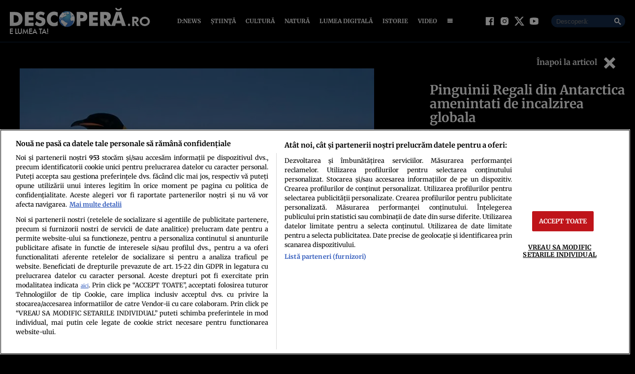

--- FILE ---
content_type: text/javascript;charset=utf-8
request_url: https://id.cxense.com/public/user/id?json=%7B%22identities%22%3A%5B%7B%22type%22%3A%22ckp%22%2C%22id%22%3A%22mjtwx525nwt8s9lw%22%7D%2C%7B%22type%22%3A%22lst%22%2C%22id%22%3A%2219lqe1vhru97g2azyuzp3tk38c%22%7D%2C%7B%22type%22%3A%22cst%22%2C%22id%22%3A%2219lqe1vhru97g2azyuzp3tk38c%22%7D%5D%7D&callback=cXJsonpCB1
body_size: 188
content:
/**/
cXJsonpCB1({"httpStatus":200,"response":{"userId":"cx:64ahmjnyp584347hvpbuk45pz:kyuwcxe67m52","newUser":true}})

--- FILE ---
content_type: text/javascript;charset=utf-8
request_url: https://p1cluster.cxense.com/p1.js
body_size: 101
content:
cX.library.onP1('19lqe1vhru97g2azyuzp3tk38c');
